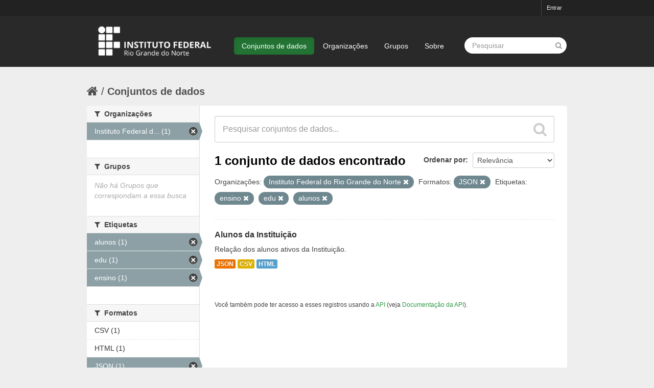

--- FILE ---
content_type: text/html; charset=utf-8
request_url: https://dados.ifrn.edu.br/dataset?organization=instituto-federal-do-rio-grande-do-norte&tags=ensino&res_format=JSON&tags=edu&tags=alunos
body_size: 4056
content:
<!DOCTYPE html>
<!--[if IE 7]> <html lang="pt_BR" class="ie ie7"> <![endif]-->
<!--[if IE 8]> <html lang="pt_BR" class="ie ie8"> <![endif]-->
<!--[if IE 9]> <html lang="pt_BR" class="ie9"> <![endif]-->
<!--[if gt IE 8]><!--> <html lang="pt_BR"> <!--<![endif]-->
  <head>
    <!--[if lte ie 8]><script type="text/javascript" src="/fanstatic/vendor/:version:2016-12-28T14:38:35.28/html5.min.js"></script><![endif]-->
<link rel="stylesheet" type="text/css" href="/fanstatic/vendor/:version:2016-12-28T14:38:35.28/select2/select2.css" />
<link rel="stylesheet" type="text/css" href="/fanstatic/css/:version:2016-12-28T14:38:35.23/green.min.css" />
<link rel="stylesheet" type="text/css" href="/fanstatic/vendor/:version:2016-12-28T14:38:35.28/font-awesome/css/font-awesome.min.css" />
<!--[if ie 7]><link rel="stylesheet" type="text/css" href="/fanstatic/vendor/:version:2016-12-28T14:38:35.28/font-awesome/css/font-awesome-ie7.min.css" /><![endif]-->

    <meta charset="utf-8" />
      <meta name="generator" content="ckan 2.6.0" />
      <meta name="viewport" content="width=device-width, initial-scale=1.0">
    <title>Conjuntos de dados - Portal de Dados Abertos do IFRN</title>

    
    <link rel="shortcut icon" href="/base/images/ckan.ico" />
    
      
    

    
      
      
    <style>
        body,
footer.site-footer,
.hero, .main, [role=main] {
	background: #eee;
}
footer {
    font-size: 90%;
}
section.additional-info {
	margin-top: 30px;
}
.account-masthead {
	background: #222;
}
.account-masthead .account ul li a {
	color: #eee;
	font-size: 11px;
    font-weight: 300;
}
.box,
.wrapper {
	border: 0 none;
	box-shadow: 0 0 0 transparent;
}
.context-info h1.heading,
.media-heading {
    word-break: normal;
}
.homepage .module-search {
	color: #333;
	padding: 0;
}
.homepage .module-search .module-content {
	background-color: #fff; 
}
.homepage .module-search .tags {
    background-color: #e6e6e6;
}
.masthead {
    background: #292929;
}
.masthead input[type="text"] {
	border: 0 none;
    border-radius: 25px;
}
.masthead .site-search input {
    padding: 6px 15px;
    width: auto;
}
.site-footer,
.site-footer a,
.site-footer label,
.site-footer small {
    color: #666;
}

@media (min-width: 980px) {
.logo img { height: 100px; }
.masthead .nav-collapse { padding-top: 40px; }
}

.flash-messages { margin-top: 20px; }

/* Escondendo alguns elementos x */
body > div.homepage.layout-3 > div:nth-child(3), .attribution { display:none; }
      </style>
    
  </head>

  
  <body data-site-root="https://dados.ifrn.edu.br/" data-locale-root="https://dados.ifrn.edu.br/" >

    
    <div class="hide"><a href="#content">Pular para o conteúdo</a></div>
  

  
    

  <header class="account-masthead">
    <div class="container">
      
        
          <nav class="account not-authed">
            <ul class="unstyled">
              
              <li><a href="/user/login">Entrar</a></li>
              
              
            </ul>
          </nav>
        
      
    </div>
  </header>

<header class="navbar navbar-static-top masthead">
  
    
  
  <div class="container">
    <button data-target=".nav-collapse" data-toggle="collapse" class="btn btn-navbar" type="button">
      <span class="icon-bar"></span>
      <span class="icon-bar"></span>
      <span class="icon-bar"></span>
    </button>
    
    <hgroup class="header-image pull-left">

      
        
          <a class="logo" href="/"><img src="/base/images/logo-ifrn.png" alt="Portal de Dados Abertos do IFRN" title="Portal de Dados Abertos do IFRN" /></a>
        
      

    </hgroup>

    <div class="nav-collapse collapse">

      
        <nav class="section navigation">
          <ul class="nav nav-pills">
            
              <li class="active"><a href="/dataset">Conjuntos de dados</a></li><li><a href="/organization">Organizações</a></li><li><a href="/group">Grupos</a></li><li><a href="/about">Sobre</a></li>
            
          </ul>
        </nav>
      

      
        <form class="section site-search simple-input" action="/dataset" method="get">
          <div class="field">
            <label for="field-sitewide-search">Buscar conjunto de dados</label>
            <input id="field-sitewide-search" type="text" name="q" placeholder="Pesquisar" />
            <button class="btn-search" type="submit"><i class="icon-search"></i></button>
          </div>
        </form>
      

    </div>
  </div>
</header>

  
    <div role="main">
      <div id="content" class="container">
        
          
            <div class="flash-messages">
              
                
              
            </div>
          

          
            <div class="toolbar">
              
                
                  <ol class="breadcrumb">
                    
<li class="home"><a href="/"><i class="icon-home"></i><span> Início</span></a></li>
                    
  <li class="active"><a href="/dataset">Conjuntos de dados</a></li>

                  </ol>
                
              
            </div>
          

          <div class="row wrapper">

            
            
            

            
              <div class="primary span9">
                
                
  <section class="module">
    <div class="module-content">
      
        
      
      
        
        
        







<form id="dataset-search-form" class="search-form" method="get" data-module="select-switch">

  
    <div class="search-input control-group search-giant">
      <input type="text" class="search" name="q" value="" autocomplete="off" placeholder="Pesquisar conjuntos de dados...">
      
      <button type="submit" value="search">
        <i class="icon-search"></i>
        <span>Enviar</span>
      </button>
      
    </div>
  

  
    <span>
  
  

  
    
      
  <input type="hidden" name="organization" value="instituto-federal-do-rio-grande-do-norte" />

    
  
    
      
  <input type="hidden" name="tags" value="ensino" />

    
  
    
      
  <input type="hidden" name="res_format" value="JSON" />

    
  
    
      
  <input type="hidden" name="tags" value="edu" />

    
  
    
      
  <input type="hidden" name="tags" value="alunos" />

    
  
</span>
  

  
    
      <div class="form-select control-group control-order-by">
        <label for="field-order-by">Ordenar por</label>
        <select id="field-order-by" name="sort">
          
            
              <option value="score desc, metadata_modified desc" selected="selected">Relevância</option>
            
          
            
              <option value="title_string asc">Nome Crescente</option>
            
          
            
              <option value="title_string desc">Nome Descrescente</option>
            
          
            
              <option value="metadata_modified desc">Modificada pela última vez</option>
            
          
            
              <option value="views_recent desc">Popular</option>
            
          
        </select>
        
        <button class="btn js-hide" type="submit">Ir</button>
        
      </div>
    
  

  
    
      <h2>

  
  
  
  

1 conjunto de dados encontrado</h2>
    
  

  
    
      <p class="filter-list">
        
          
          <span class="facet">Organizações:</span>
          
            <span class="filtered pill">Instituto Federal do Rio Grande do Norte
              <a href="/dataset?tags=ensino&amp;res_format=JSON&amp;tags=edu&amp;tags=alunos" class="remove" title="Remover"><i class="icon-remove"></i></a>
            </span>
          
        
          
          <span class="facet">Formatos:</span>
          
            <span class="filtered pill">JSON
              <a href="/dataset?organization=instituto-federal-do-rio-grande-do-norte&amp;tags=ensino&amp;tags=edu&amp;tags=alunos" class="remove" title="Remover"><i class="icon-remove"></i></a>
            </span>
          
        
          
          <span class="facet">Etiquetas:</span>
          
            <span class="filtered pill">ensino
              <a href="/dataset?organization=instituto-federal-do-rio-grande-do-norte&amp;res_format=JSON&amp;tags=edu&amp;tags=alunos" class="remove" title="Remover"><i class="icon-remove"></i></a>
            </span>
          
            <span class="filtered pill">edu
              <a href="/dataset?organization=instituto-federal-do-rio-grande-do-norte&amp;tags=ensino&amp;res_format=JSON&amp;tags=alunos" class="remove" title="Remover"><i class="icon-remove"></i></a>
            </span>
          
            <span class="filtered pill">alunos
              <a href="/dataset?organization=instituto-federal-do-rio-grande-do-norte&amp;tags=ensino&amp;res_format=JSON&amp;tags=edu" class="remove" title="Remover"><i class="icon-remove"></i></a>
            </span>
          
        
      </p>     
      <a class="show-filters btn">Filtrar Resultados</a>
    
  

</form>




      
      
        

  
    <ul class="dataset-list unstyled">
    	
	      
	        






  <li class="dataset-item">
    
      <div class="dataset-content">
        
          <h3 class="dataset-heading">
            
              
            
            
              <a href="/dataset/alunos-da-instituicao">Alunos da Instituição</a>
            
            
              
              
            
          </h3>
        
        
          
        
        
          
            <div>Relação dos alunos ativos da Instituição.</div>
          
        
      </div>
      
        
          
            <ul class="dataset-resources unstyled">
              
                
                <li>
                  <a href="/dataset/alunos-da-instituicao" class="label" data-format="json">JSON</a>
                </li>
                
                <li>
                  <a href="/dataset/alunos-da-instituicao" class="label" data-format="csv">CSV</a>
                </li>
                
                <li>
                  <a href="/dataset/alunos-da-instituicao" class="label" data-format="html">HTML</a>
                </li>
                
              
            </ul>
          
        
      
    
  </li>

	      
	    
    </ul>
  

      
    </div>

    
      
    
  </section>

  
  <section class="module">
    <div class="module-content">
      
      <small>
        
        
        
           Você também pode ter acesso a esses registros usando a <a href="/api/3">API</a> (veja <a href="http://docs.ckan.org/en/ckan-2.6.0/api/">Documentação da API</a>). 
      </small>
      
    </div>
  </section>
  

              </div>
            

            
              <aside class="secondary span3">
                
                
<div class="filters">
  <div>
    
      

  
  
    
      
      
        <section class="module module-narrow module-shallow">
          
            <h2 class="module-heading">
              <i class="icon-medium icon-filter"></i>
              
              Organizações
            </h2>
          
          
            
            
              <nav>
                <ul class="unstyled nav nav-simple nav-facet">
                  
                    
                    
                    
                    
                      <li class="nav-item active">
                        <a href="/dataset?tags=ensino&amp;res_format=JSON&amp;tags=edu&amp;tags=alunos" title="Instituto Federal do Rio Grande do Norte">
                          <span>Instituto Federal d... (1)</span>
                        </a>
                      </li>
                  
                </ul>
              </nav>

              <p class="module-footer">
                
                  
                
              </p>
            
            
          
        </section>
      
    
  

    
      

  
  
    
      
      
        <section class="module module-narrow module-shallow">
          
            <h2 class="module-heading">
              <i class="icon-medium icon-filter"></i>
              
              Grupos
            </h2>
          
          
            
            
              <p class="module-content empty">Não há Grupos que correspondam a essa busca</p>
            
            
          
        </section>
      
    
  

    
      

  
  
    
      
      
        <section class="module module-narrow module-shallow">
          
            <h2 class="module-heading">
              <i class="icon-medium icon-filter"></i>
              
              Etiquetas
            </h2>
          
          
            
            
              <nav>
                <ul class="unstyled nav nav-simple nav-facet">
                  
                    
                    
                    
                    
                      <li class="nav-item active">
                        <a href="/dataset?organization=instituto-federal-do-rio-grande-do-norte&amp;tags=ensino&amp;res_format=JSON&amp;tags=edu" title="">
                          <span>alunos (1)</span>
                        </a>
                      </li>
                  
                    
                    
                    
                    
                      <li class="nav-item active">
                        <a href="/dataset?organization=instituto-federal-do-rio-grande-do-norte&amp;tags=ensino&amp;res_format=JSON&amp;tags=alunos" title="">
                          <span>edu (1)</span>
                        </a>
                      </li>
                  
                    
                    
                    
                    
                      <li class="nav-item active">
                        <a href="/dataset?organization=instituto-federal-do-rio-grande-do-norte&amp;res_format=JSON&amp;tags=edu&amp;tags=alunos" title="">
                          <span>ensino (1)</span>
                        </a>
                      </li>
                  
                </ul>
              </nav>

              <p class="module-footer">
                
                  
                
              </p>
            
            
          
        </section>
      
    
  

    
      

  
  
    
      
      
        <section class="module module-narrow module-shallow">
          
            <h2 class="module-heading">
              <i class="icon-medium icon-filter"></i>
              
              Formatos
            </h2>
          
          
            
            
              <nav>
                <ul class="unstyled nav nav-simple nav-facet">
                  
                    
                    
                    
                    
                      <li class="nav-item">
                        <a href="/dataset?res_format=CSV&amp;organization=instituto-federal-do-rio-grande-do-norte&amp;tags=ensino&amp;res_format=JSON&amp;tags=edu&amp;tags=alunos" title="">
                          <span>CSV (1)</span>
                        </a>
                      </li>
                  
                    
                    
                    
                    
                      <li class="nav-item">
                        <a href="/dataset?res_format=HTML&amp;organization=instituto-federal-do-rio-grande-do-norte&amp;tags=ensino&amp;res_format=JSON&amp;tags=edu&amp;tags=alunos" title="">
                          <span>HTML (1)</span>
                        </a>
                      </li>
                  
                    
                    
                    
                    
                      <li class="nav-item active">
                        <a href="/dataset?organization=instituto-federal-do-rio-grande-do-norte&amp;tags=ensino&amp;tags=edu&amp;tags=alunos" title="">
                          <span>JSON (1)</span>
                        </a>
                      </li>
                  
                </ul>
              </nav>

              <p class="module-footer">
                
                  
                
              </p>
            
            
          
        </section>
      
    
  

    
      

  
  
    
      
      
        <section class="module module-narrow module-shallow">
          
            <h2 class="module-heading">
              <i class="icon-medium icon-filter"></i>
              
              Licenças
            </h2>
          
          
            
            
              <nav>
                <ul class="unstyled nav nav-simple nav-facet">
                  
                    
                    
                    
                    
                      <li class="nav-item">
                        <a href="/dataset?license_id=other-open&amp;organization=instituto-federal-do-rio-grande-do-norte&amp;tags=ensino&amp;res_format=JSON&amp;tags=edu&amp;tags=alunos" title="">
                          <span>Outra (Aberta) (1)</span>
                        </a>
                      </li>
                  
                </ul>
              </nav>

              <p class="module-footer">
                
                  
                
              </p>
            
            
          
        </section>
      
    
  

    
  </div>
  <a class="close no-text hide-filters"><i class="icon-remove-sign"></i><span class="text">close</span></a>
</div>

              </aside>
            
          </div>
        
      </div>
    </div>
  
    <footer class="site-footer">
  <div class="container">
    
    <div class="row">
      <div class="span8 footer-links">
        
          <ul class="unstyled">
            
              <li><a href="/about">Sobre Portal de Dados Abertos do IFRN</a></li>
            
          </ul>
          <ul class="unstyled">
            
              
              <li><a href="http://docs.ckan.org/en/ckan-2.6.0/api/">API do CKAN</a></li>
              <li><a href="http://www.ckan.org/">CKAN Association</a></li>
              <li><a href="http://www.opendefinition.org/okd/"><img src="/base/images/od_80x15_blue.png"></a></li>
            
          </ul>
        
      </div>
      <div class="span4 attribution">
        
          <p><strong>Impulsionado por</strong> <a class="hide-text ckan-footer-logo" href="http://ckan.org">CKAN</a></p>
        
        
          

<form class="form-inline form-select lang-select" action="/util/redirect" data-module="select-switch" method="POST">
  <label for="field-lang-select">Idioma</label>
  <select id="field-lang-select" name="url" data-module="autocomplete" data-module-dropdown-class="lang-dropdown" data-module-container-class="lang-container">
    
      <option value="/pt_BR/dataset?organization%3Dinstituto-federal-do-rio-grande-do-norte%26tags%3Densino%26res_format%3DJSON%26tags%3Dedu%26tags%3Dalunos" selected="selected">
        português (Brasil)
      </option>
    
  </select>
  <button class="btn js-hide" type="submit">Ir</button>
</form>
        
      </div>
    </div>
    
  </div>

  
    
  
</footer>
  
    
    
    
      
    
  
    

      
  <script>document.getElementsByTagName('html')[0].className += ' js';</script>
<script type="text/javascript" src="/fanstatic/vendor/:version:2016-12-28T14:38:35.28/jquery.min.js"></script>
<script type="text/javascript" src="/fanstatic/vendor/:version:2016-12-28T14:38:35.28/:bundle:bootstrap/js/bootstrap.min.js;jed.min.js;moment-with-locales.js;select2/select2.min.js"></script>
<script type="text/javascript" src="/fanstatic/base/:version:2016-12-28T14:38:35.24/:bundle:plugins/jquery.inherit.min.js;plugins/jquery.proxy-all.min.js;plugins/jquery.url-helpers.min.js;plugins/jquery.date-helpers.min.js;plugins/jquery.slug.min.js;plugins/jquery.slug-preview.min.js;plugins/jquery.truncator.min.js;plugins/jquery.masonry.min.js;plugins/jquery.form-warning.min.js;sandbox.min.js;module.min.js;pubsub.min.js;client.min.js;notify.min.js;i18n.min.js;main.min.js;modules/select-switch.min.js;modules/slug-preview.min.js;modules/basic-form.min.js;modules/confirm-action.min.js;modules/api-info.min.js;modules/autocomplete.min.js;modules/custom-fields.min.js;modules/data-viewer.min.js;modules/table-selectable-rows.min.js;modules/resource-form.min.js;modules/resource-upload-field.min.js;modules/resource-reorder.min.js;modules/resource-view-reorder.min.js;modules/follow.min.js;modules/activity-stream.min.js;modules/dashboard.min.js;modules/resource-view-embed.min.js;view-filters.min.js;modules/resource-view-filters-form.min.js;modules/resource-view-filters.min.js;modules/table-toggle-more.min.js;modules/dataset-visibility.min.js;modules/media-grid.min.js;modules/image-upload.min.js"></script>
<script type="text/javascript" src="/fanstatic/base/:version:2016-12-28T14:38:35.24/tracking.min.js"></script></body>
</html>